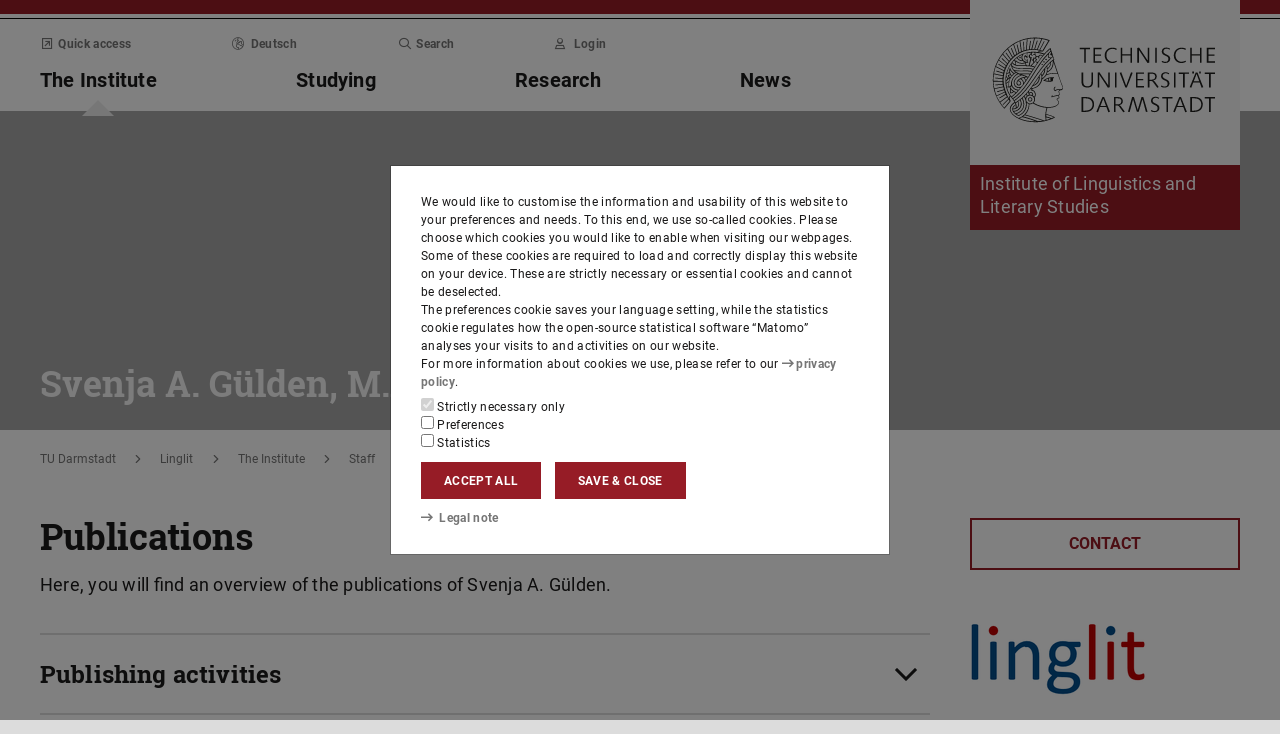

--- FILE ---
content_type: text/html;charset=UTF-8
request_url: https://www.linglit.tu-darmstadt.de/institutlinglit/mitarbeitende/guelden__/publikationen_20/index.en.jsp
body_size: 68693
content:
<!DOCTYPE html>
<html lang="en">
<head>
<title>Publications Svenja A. Gülden – Institute of Linguistics and Literary Studies – TU Darmstadt</title>
<meta charset="UTF-8"/>
<meta name="viewport" content="width=device-width, initial-scale=1"/>
<meta http-equiv="X-UA-Compatible" content="ie=edge"/>
<meta name="dcterms.language" content="en"/>
<meta name="dcterms.title" content="Publications Svenja A. Gülden"/>
<meta name="dcterms.modified" content="2025-03-12T14:18:25+01:00"/>
<meta property="og:title" content="Publications Svenja A. Gülden"/>
<meta property="og:site_name" content="Institute of Linguistics and Literary Studies – TU Darmstadt"/>
<meta property="og:type" content="article"/>
<meta name="twitter:card" content="summary"/>
<meta name="twitter:title" content="Publications Svenja A. Gülden"/>
<meta name="description" content="Publications – Here, you will find an overview of the publications of Svenja A. Gülden."/>
<meta property="og:description" content="Publications – Here, you will find an overview of the publications of Svenja A. Gülden."/>
<meta name="twitter:description" content="Publications – Here, you will find an overview of the publications of Svenja A. Gülden."/>
<meta name="dcterms.creator" content="Institute of Linguistics and Literary Studies"/>
<meta name="robots" content="index,follow"/>
<meta name="format-detection" content="telephone=no"/>
<meta name="generator" content="FirstSpirit 5.2.251209.26de38e"/>
<link href="/media/resources/css_2/app_1.2.0.css" rel="stylesheet"/>
<link href="/media/resources/css_2/themes_css/theme-9d.css" rel="stylesheet"/>
<link rel="shortcut icon" type="image/x-icon" href="https://www.tu-darmstadt.de/media/resources/images_1/favicon_48x48.png">
<link rel="icon" type="image/png" href="https://www.tu-darmstadt.de/media/resources/images_1/favicon_48x48.png" sizes="48x48">
<link rel="icon" type="image/png" href="https://www.tu-darmstadt.de/media/resources/images_1/favicon_80x80.png" sizes="80x80">
<link rel="apple-touch-icon" sizes="80x80" href="https://www.tu-darmstadt.de/media/resources/images_1/favicon_80x80.png">
</head>
<body>
<div id="app">
<div id="site" class="wrap-xl">
<header id="site-header">
<desktop-menu :sitemap="sitemap" :fast-blocks="fastBlocks" :menu-path="menuPath" inline-template>
<div id="desktop-menu" class="d-none d-print-none d-lg-block" @keydown.esc="onEsc()" :style="modalOpenStyle">
<a class="link skip-link show-on-focus" href="#site-main" aria-label="Skip menu">Skip menu</a>
<div class="hold" ref="liner">
<div v-show="searchIsOpen" class="desktop-meta" id="desktop-search" :class="{active: searchIsOpen}" ref="searchArea" :aria-hidden="!searchIsOpen" aria-labelledby="#schnell-btn">
<div class="wrap-xl">
<div class="pl-4 pr-2 pt-1 pb-2 bg-white">
<div class="search-frame d-flex sans-h5">
<form class="search-form gap">
<div class="form-group flex-grow-1">
<label class="form-text text-gr2 font-weight-normal sans-mini" for="search-query_desktop">Search in <span class="strong">linglit.tu-darmstadt.de</span> for …</label>
<input id="search-query_desktop" class="form-control search-query w-100" ref="searchInput" name="q" type="search">
</div>
<div class="form-group">
<label class="form-text text-gr2 font-weight-normal sans-mini" for="searchengine_desktop">Search with: </label>
<searchengines inline-template>
<select id="searchengine_desktop" name="searchengine" class="form-control searchengine">
<option v-for="searchengine in searchengines" :selected="isSelected(searchengine.name)" :value="searchengine.url + '?' + searchengine.param_query + '=QUERYTERM' + (searchengine.param_site ? '&'+searchengine.param_site+'=' : (searchengine.suppl_site ? '+'+searchengine.suppl_site+':' : '+')) + 'linglit.tu-darmstadt.de'">{{ searchengine.name }}</option>
</select>
</searchengines>
</div>
<button name="search-submit" type="submit" class="search-submit align-self-end mb-1 mr-2" title="Submit search (opens in new tab)"><span class="sr-only">Submit search (opens in new tab)</span><span class="icon fasr fa-search" aria-hidden="true"></span></button>
<div class="search-link-container d-none"></div>
</form>
<button class="align-self-start" ref="searchClose" type="button" aria-label="Close element" aria-controls="desktop-search" aria-expanded="searchIsOpen" @click="toggleSearchArea"><span class="icon fasr fa-times" aria-hidden="true"></span></button>
</div>
</div>
</div>
</div>
<div v-show="fastIsOpen" class="desktop-meta" id="desktop-fast" ref="fastArea" :aria-hidden="!fastIsOpen" :class="{active: fastIsOpen}" aria-labelledby="desktop-fast-open">
<div class="frame py-4 bg-white">
<div class="stack-4">
<div class="sans-h5 strong d-flex">
<div class="flex-grow-1">Quick access</div>
<button type="button" ref="fastClose" id="desktop-fast-close" @click="toggleFastArea" @keydown.down="setFocus(itemRef('fast',0,0))" aria-label="Close element" aria-controls="desktop-fast" :aria-expanded="fastIsOpen"><span class="icon fasr fa-times" aria-hidden="true"></span></button></div>
<div class="stop pb-1">
<div class="grid-4 fast-outer">
<div class="cell-1-2 outer-cell">
<div class="grid-2 fast-inner">
<div v-for="(group, i) in fastBlocks.slice(0,4)" class="fast-block cell-1-2 inner-cell" @mouseenter="fastBlocks[i].hover=true" @mouseleave="fastBlocks[i].hover=false" @focusin="fastBlocks[i].focus=true" @focusout="fastBlocks[i].focus=false">
<div class="p-2 pb-4 h-100 hold" :class="fastBlockBgClass(group.code, group.hover||group.focus||isTouch)">
<div v-if="!isTouch" class="block-overlay p-2 pb-4" :class="fastBlockOverClass(group.code, group.hover||group.focus)">
<p class="block-heading sans-h5 strong" v-html="group.heading"></p>
</div>
<div class="block-content stack-2" :class="fastBlockTextClass(group.code, group.hover||group.focus||isTouch)">
<p class="block-heading sans-h5 strong" v-html="group.heading"></p>
<ul class="block-links list-unstyled stack-1">
<li v-for="(child, j) in group.children" class="sans-small"><a class="link d-inline-flex" :href="child.href" :ref="itemRef('fast',i,j)" @keydown.up="setFocus(j==0 ? i==0 ? 'fastClose': itemRef('fast',i-1,0) : itemRef('fast',i,j-1))" @keydown.down="setFocus(j==(group.children.length - 1) ? itemRef('fast',i+1,0) : itemRef('fast',i,j+1))" @keydown.left="setFocus(itemRef('fast',i-1,0))" @keydown.right="setFocus(itemRef('fast',i+1,0))"><span class="d-inline-block" aria-hidden="true"><span class="icon fass fa-arrow-right-long"></span></span><span class="d-inline-block">{{ child.heading }}</span></a></li>
</ul>
</div>
</div>
</div>
</div>
</div>
<div class="cell-1-2 outer-cell">
<div class="grid-2 fast-inner">
<div v-for="(group, i) in fastBlocks.slice(4)" class="fast-block cell-1-2 inner-cell" @mouseenter="fastBlocks[i+4].hover=true" @mouseleave="fastBlocks[i+4].hover=false" @focusin="fastBlocks[i+4].focus=true" @focusout="fastBlocks[i+4].focus=false">
<div class="p-2 pb-4 h-100" :class="fastBlockBgClass(group.code, group.hover||group.focus||isTouch)">
<div v-if="!isTouch" class="block-overlay p-2 pb-4" :class="fastBlockOverClass(group.code, group.hover||group.focus)">
<p class="block-heading sans-h5 strong" v-html="group.heading"></p>
</div>
<div class="block-content stack-2" :class="fastBlockTextClass(group.code, group.hover||group.focus||isTouch)">
<p class="block-heading sans-h5 strong" v-html="group.heading"></p>
<ul class="block-links list-unstyled stack-1">
<li v-for="(child, j) in group.children" class="sans-small"><a class="link d-inline-flex" :href="child.href" :ref="itemRef('fast',i+4,j)" @keydown.up="setFocus(j==0 ? itemRef('fast',i+4-1,0) : itemRef('fast',i+4,j-1))" @keydown.down="setFocus(j==(group.children.length - 1) ? itemRef('fast',i+4+1,0) : itemRef('fast',i+4,j+1))" @keydown.left="setFocus(itemRef('fast',i+3,0))" @keydown.right="setFocus(itemRef('fast',i+5,0))"><span class="d-inline-block" aria-hidden="true"><span class="icon fass fa-arrow-right-long"></span></span><span class="d-inline-block">{{ child.heading }}</span></a></li>
</ul>
</div>
</div>
</div>
</div>
</div>
</div>
</div>
</div>
</div>
</div>
<div class="desktop-main" ref="mainArea">
<div class="wrap-xl hold">
<div class="menu-border border-key"></div>
<div class="menu-logo frame bg-white">
<div class="row">
<div class="col-1-4 offset-9-12">
<!-- noindex -->
<div class="hold" style="margin-top:-14px;">
<div class="menu-logo-area">
<a class="bg-gr5 link link-outer" href="https://www.tu-darmstadt.de/" aria-label="Go to home of TU Darmstadt" title="Go to home of TU Darmstadt"><picture><source srcset="https://www.tu-darmstadt.de/media/resources/images_1/tu_logo_web.svg" media="(min-width: 900px)"><img src="https://www.tu-darmstadt.de/media/resources/images_1/tu_logo_web_h120.svg" alt="Logo of TU Darmstadt" /></picture></a>
<a class="bg-key link link-outer" href="https://www.linglit.tu-darmstadt.de/" accesskey="1" aria-label="Go to home of institution" title="Go to home of institution [Alt(+Shift)+1]">
<div id="institution-name-container" class="fach-label overflow-hidden p-1 stack-1">
<span id="institution-name" class="d-inline-block font-weight-normal hyphens link-inner pre-line sans-lead text-white">Institute of Linguistics and Literary Studies</span>
</div>
</a>
</div>
</div>
<!-- index -->
</div>
</div>
</div>
<div class="menu-frame frame bg-white">
<div class="py-2">
<div class="grid">
<div class="cell-3-4 stack-2">
<ul class="meta-headings list-unstyled sans-mini strong w-75">
<li class="meta-heading mr-auto"><button class="link text-gr1" type="button" id="desktop-fast-open" :ref="refPath('meta',0)" @keydown.left.prevent="setFocus(refPath('meta',3))" @keydown.right.prevent="setFocus(refPath('meta',1))" @keydown.down.prevent="setFocus(refPath('main',0))" @click="toggleFastArea"><span class="icon fasr fa-external-link-square" aria-hidden="true"></span>Quick access</button></li>
<li class="meta-item mr-auto">
<a class="language-selector link text-gr1" href="index.de.jsp" :ref="refPath(&quot;meta&quot;,1)" @keydown.left.prevent="setFocus(refPath(&quot;meta&quot;,0))" @keydown.right.prevent="setFocus(refPath(&quot;meta&quot;,2))" @keydown.down.prevent="setFocus(refPath(&quot;main&quot;,1))"><span class="icon fasl fa-globe-europe" aria-hidden="true"></span>Deutsch</a>
</li>
<li class="meta-item mr-auto"><button class="link text-gr1" type="button" accesskey="4" title="[Alt(+Shift)+4]" :ref="refPath('meta',2)" @keydown.left.prevent="setFocus(refPath('meta',1))" @keydown.right.prevent="setFocus(refPath('meta',3))" @keydown.down.prevent="setFocus(refPath('main',2))" @click="toggleSearchArea"><span class="icon fasr fa-search" aria-hidden="true"></span>Search</button></li>
<li class="meta-item mr-auto" data-matomo-mask>
<!-- noindex -->
<a class="text-gr1 link" accesskey="i" title="Login to website with TU-ID [Alt(+Shift)+i]" href="https://login.tu-darmstadt.de/idp/profile/cas/login?service=https%3A%2F%2Fwww.linglit.tu-darmstadt.de%2Finstitutlinglit%2Fmitarbeitende%2Fguelden__%2Fpublikationen_20%2Findex.en.jsp" :ref="refPath(&quot;meta&quot;,3)" @keydown.left.prevent="setFocus(refPath(&quot;meta&quot;,2))" @keydown.right.prevent="setFocus(refPath(&quot;meta&quot;,0))" @keydown.down.prevent="setFocus(refPath(&quot;main&quot;,3))"><span class="icon fasr fa-user" aria-hidden="true"></span>Login</a> <!-- index -->
</li>
</ul>
<ul class="main-headings list-unstyled sans-h4b strong" :class="{'in-focus': path.length&gt;0}">
<li v-for="(level0, i) in sitemap.slice(0,4)" class="main-heading" :key="level0.heading" :class="{active: menuPathDesktop.indexOf(level0.uid)>=0}"><a v-if="!level0.children || level0.displaySeparateSubmenu==true" :href="level0.href" :accesskey="level0.accesskey" :title="level0.title" :id="level0.headID" :aria-controls="level0.bodyID" :aria-expanded="hasPath(i)" :ref="refPath('main',i)" :class="{proxied: isFocPath(i,-1), onpath: hasFocPath(i)}" @focus="setFocPath(i)" @keydown.left.prevent="setFocus(refPath('main',i-1))" @keydown.right.prevent="setFocus(refPath('main',i+1))" @keydown.up.prevent="setFocus(refPath('meta',i))"><span v-html="level0.heading"></span><span class="icon fasr fa-lock text-right" v-if="level0.internal" title="Registered users only (TU ID)"></span></a><button v-else type="button" aria-haspopup="true" :id="level0.headID" :aria-controls="level0.bodyID" :aria-expanded="hasPath(i)" :ref="refPath('main',i)" :class="{proxied: isFocPath(i,-1), onpath: hasFocPath(i)}" @focus="setFocPath(i)" @click="setSubFocus(i)" @keydown.left.prevent="setFocus(refPath('main',i-1))" @keydown.right.prevent="setFocus(refPath('main',i+1))" @keydown.up.prevent="setFocus(refPath('meta',i))" v-html="level0.heading"></button></li>
</ul>
</div>
<div class="cell-1-4">
<div class="d-flex h-100 stack">
<div class="sans-h5 align-self-end text-right w-100">
<button type="button" @click="toggleSearchArea" aria-hidden="true" tabindex="-1"><span class="icon fasr fa-search"></span><span class="sr-only">Open search panel</span></button>
<a class="text-gr0 ml-1 outline" aria-hidden="true" tabindex="-1" href="https://www.linglit.tu-darmstadt.de/" title="Home of institution"><span class="icon fasr fa-home"></span><span class="sr-only">Home of institution</span></a>
</div>
</div>
</div>
</div>
</div>
<div id="menu-collapse" class="d-none hold">
<nav>
<ul class="main-panels list-unstyled">
<li v-for="(level0, i) in sitemap" v-show="hasPath(i)" class="main-panel" :key="level0.heading" :ref="refPath('panel', i)">
<div v-if="level0.hasIndexPage && level0.href" class="panel-heading" :class="{'in-focus': hasPath(i, -1)}">
<p class="sans-h5"><a class="link-outer strong d-block w-100 text-left p-2" :href="level0.href" :accesskey="level0.accesskey" :title="level0.title" :ref="refPath('main',i,-1)" :class="{selected: menuPathDesktop.indexOf(level0.headID)>=0}" @focus="setFocPath(i,-1)" @mouseenter="hoverFocus" @keydown.exact.tab.shift.prevent="setParentFocus(i)" @keydown.up.prevent="setParentFocus(i)" @keydown.down.prevent="setFocus(refPath('main',i,0))" @keydown.exact.tab.prevent="setFocus(refPath('main',i,0))"><span class="link-inner">Overview</span><span class="icon fasr fa-lock text-right" v-if="level0.internal" title="Registered users only (TU ID)"></span></a></p>
</div>
<ul v-show="hasPath(i)" class="panel-menu level-1 list-unstyled" :ref="refPath('panel-menu', i)" :id="level0.bodyID" :aria-hidden="!hasPath(i)" :aria-labelledby="level0.headID" :class="{ focusin: hasFocPath(i) }">
<li v-for="(level1, j) in level0.children" class="menu-item sans-h5" :class="{'in-focus': hasPath(i,j)}"><a v-if="!level1.children || level1.displaySeparateSubmenu==true" class="strong d-block w-100 text-left px-2 py-1" :href="level1.href" :accesskey="level1.accesskey" :title="level1.title" :ref="itemRef('main',i,j)" :class="{onpath: hasFocPath(i,j), selected: menuPathDesktop.indexOf(level1.uid)>-1}" @focus="setFocPath(i,j)" @mouseenter="hoverFocus" @keydown.up.prevent="setFocus(refPath('main',i,j-1))" @keydown.down.prevent="setFocus(refPath('main',i,j+1))" @keydown.exact.tab.shift.prevent="setFocus(refPath('main',i,j-1))" @keydown.exact.tab.prevent="setFocus(refPath('main',i,j+1))"><span v-html="level1.heading"></span><span class="icon fasr fa-lock text-right" v-if="level1.internal" title="Registered users only (TU ID)"></span></a>
<button v-else class="strong d-block w-100 text-left px-2 py-1" type="button" aria-haspopup="true" :id="level1.headID" :aria-controls="level1.bodyID" :aria-expanded="hasPath(i,j)" :ref="itemRef('main',i,j)" :class="{onpath: hasFocPath(i,j), selected: menuPathDesktop.indexOf(level1.uid)>-1}" @focus="setFocPath(i,j)" @mouseenter="hoverFocus" @keydown.up.prevent="setFocus(refPath('main',i,j-1))" @keydown.down.prevent="setFocus(refPath('main',i,j+1))" @keydown.exact.tab.shift.prevent="setFocus(refPath('main',i,j-1))" @keydown.exact.tab.prevent="setFocus(refPath('main',i,j+1))" @keydown.right.prevent="clickSelf" @click="setSubFocus(i,j);removeMenuPath();"><span v-html="iconifyLastWord(level1.heading)"></span></button>
<ul v-if="level1.children && level1.displaySeparateSubmenu!=true" v-show="hasPath(i,j) || menuPathDesktop.indexOf(level1.uid)>-1" class="panel-menu level-2 list-unstyled" :ref="refPath('panel-menu', i,j)" :id="level1.bodyID" :aria-labelledby="level1.headID" :aria-hidden="!hasPath(i,j)" :class="{ focusin: hasFocPath(i,j)}">
<li v-if="level1.hasIndexPage && level1.href" class="menu-heading"><a class="strong d-block w-100 text-left px-2 py-1" :href="level1.href" :accesskey="level1.accesskey" :title="level1.title" :ref="refPath('main',i,j,-1)" :class="{selected: menuPathDesktop.indexOf(level1.uid)>-1 && isSelected(level1.children) > 0}" @focus="setFocPath(i,j,-1)" @mouseenter="hoverFocus" @keydown.exact.tab.shift.prevent="setParentFocus(i,j)" @keydown.left.prevent="setParentFocus(i,j)" @keydown.up.prevent="setParentFocus(i,j)" @keydown.down.prevent="setFocus(refPath('main',i,j,0))" @keydown.exact.tab.prevent="setFocus(refPath('main',i,j,0))">Overview<span class="icon fasr fa-lock text-right" v-if="level1.internal" title="Registered users only (TU ID)"></span></a></li>
<li v-for="(level2, k) in level1.children" class="menu-item sans-h5" :class="{'in-focus': hasPath(i,j,k)}"><a v-if="!level2.children || level2.displaySeparateSubmenu==true" class="strong d-block w-100 text-left px-2 py-1" :href="level2.href" :accesskey="level2.accesskey" :title="level2.title" :ref="itemRef('main',i,j,k)" :id="menuPath.indexOf(level2.uid)" :class="{onpath: hasFocPath(i,j,k), selected: menuPathDesktop.indexOf(level2.uid)>-1}" @focus="setFocPath(i,j,k)" @mouseenter="hoverFocus" @keydown.left.prevent="setFocus(refPath('main',i,j)); setPath(i)" @keydown.up.prevent="setFocus(refPath('main',i,j,k-1))" @keydown.down.prevent="setFocus(refPath('main',i,j,k+1))" @keydown.exact.tab.shift.prevent="setFocus(refPath('main',i,j,k-1))" @keydown.exact.tab.prevent="setFocus(refPath('main',i,j,k+1))"><span v-html="level2.heading"></span><span class="icon fasr fa-lock text-right" v-if="level2.internal" title="Registered users only (TU ID)"></span></a><button v-else class="strong d-block w-100 text-left px-2 py-1" type="button" aria-haspopup="true" :id="level2.headID" :aria-controls="level2.bodyID" :aria-expanded="hasPath(i,j,k)" :ref="itemRef('main',i,j,k)" :class="{onpath: hasFocPath(i,j,k), selected: menuPathDesktop.indexOf(level2.uid)>-1}" @focus="setFocPath(i,j,k)" @mouseenter="hoverFocus" @keydown.left.prevent="setFocus(refPath('main',i,j)); setPath(i)" @keydown.up.prevent="setFocus(refPath('main',i,j,k-1))" @keydown.down.prevent="setFocus(refPath('main',i,j,k+1))" @keydown.exact.tab.shift.prevent="setFocus(refPath('main',i,j,k-1))" @keydown.exact.tab.prevent="setFocus(refPath('main',i,j,k+1))" @keydown.right.prevent="clickSelf" @click="setSubFocus(i,j,k);removeMenuPath();"><span v-html="iconifyLastWord(level2.heading)"></span></button>
<ul v-if="level2.children && level2.displaySeparateSubmenu!=true" v-show="hasPath(i,j,k) || menuPathDesktop.indexOf(level2.uid)>-1" class="panel-menu level-3 list-unstyled" :ref="refPath('panel-menu', i,j,k)" :id="level2.bodyID" :aria-hidden="!hasPath(i,j,k)" :aria-labelledby="level2.headID" :class="{ focusin: hasFocPath(i,j,k)}">
<li v-if="level2.hasIndexPage && level2.href" class="menu-heading"><a class="strong d-block w-100 text-left px-2 py-1" :href="level2.href" :accesskey="level2.accesskey" :title="level2.title" :ref="refPath('main',i,j,k,-1)" :class="{selected: menuPathDesktop.indexOf(level2.uid)>-1 && isSelected(level2.children) > 0}" @focus="setFocPath(i,j,k,-1)" @mouseenter="hoverFocus" @keydown.exact.tab.shift.prevent="setParentFocus(i,j,k)" @keydown.left.prevent="setParentFocus(i,j,k)" @keydown.up.prevent="setParentFocus(i,j,k)" @keydown.down.prevent="setFocus(refPath('main',i,j,k,0))" @keydown.exact.tab.prevent="setFocus(refPath('main',i,j,k,0))">Overview<span class="icon fasr fa-lock text-right" v-if="level2.internal" title="Registered users only (TU ID)"></span></a></li>
<li v-for="(level3, l) in level2.children" class="menu-item sans-h5" :class="{'in-focus': hasPath(i,j,k,l)}"><a class="strong d-block w-100 text-left px-2 py-1" :href="level3.href" :accesskey="level3.accesskey" :title="level3.title" :ref="itemRef('main',i,j,k,l)" :id="menuPath.indexOf(level3.uid)" :class="{selected: menuPathDesktop.indexOf(level3.uid)>-1}" @focus="setFocPath(i,j,k,l)" @mouseenter="hoverFocus" @keydown.left.prevent="setFocus(refPath('main',i,j,k)); setPath(i,j)" @keydown.up.prevent="setFocus(refPath('main',i,j,k,l-1))" @keydown.down.prevent="setFocus(refPath('main',i,j,k,l+1))" @keydown.exact.tab.shift.prevent="setFocus(refPath('main',i,j,k,l-1))" @keydown.exact.tab.prevent="setFocus(refPath('main',i,j,k,l+1))"><span v-html="level3.heading"></span><span class="icon fasr fa-lock text-right" v-if="level3.internal" title="Registered users only (TU ID)"></span></a></li>
</ul>
</li>
</ul>
</li>
</ul>
</li>
</ul>
</nav>
</div>
</div>
</div>
<div class="overlay" :class="{active: fastIsOpen||searchIsOpen}"></div>
</div>
</div>
</div>
</desktop-menu>
<phablet-menu :sitemap="sitemap" :fast-blocks="fastBlocks" :menu-path="menuPath" inline-template>
<div class="d-lg-none d-print-block" id="phablet-menu" :style="modalOpenStyle">
<div class="menu-border border-key"></div>
<div class="menu-logo frame bg-white">
<div class="row">
<div class="col-5-12 col-sm-1-3 col-md-1-4 offset-7-12 offset-sm-2-3 offset-md-3-4">
<div class="bleed-right mr-sm-0">
<!-- noindex -->
<div class="hold" style="margin-top:-14px;">
<div class="menu-logo-area">
<a class="bg-gr5 link link-outer" href="https://www.tu-darmstadt.de/" aria-label="Go to home of TU Darmstadt" title="Go to home of TU Darmstadt"><picture><source srcset="https://www.tu-darmstadt.de/media/resources/images_1/tu_logo_web.svg" media="(min-width: 900px)"><img src="https://www.tu-darmstadt.de/media/resources/images_1/tu_logo_web_h120.svg" alt="Logo of TU Darmstadt" /></picture></a>
</div>
</div>
<!-- index -->
</div>
</div>
</div>
</div>
<div class="menu-frame frame bg-white border-key d-print-none">
<div class="row h-100">
<div class="col-7-12 col-sm-2-3 d-flex align-content-center">
<button type="button" id="phablet-overlay-toggle" aria-controls="phablet-overlay" :aria-expanded="menuOpen" @click="toggleMenu(level);if(initialOpening)setPath(0,);">
<div class="bars" aria-hidden="true"></div>
<span class="sr-only" v-html="menuOpen?'Close menu':'Open menu'"></span>
</button>
</div>
</div>
</div>
<div id="phablet-overlay" class="d-print-none" :class="{active: menuOpen}" ref="overlay">
<div class="py-4"></div>
<div class="fast-pusher" :style="fastPusherStyle" ref="fastPusher">
<div class="main-menu">
<div class="main-pusher" :style="mainPusherStyle" ref="mainPusher">
<div class="level level-0 frame" ref="top">
<div class="stack-4 py-6 px-1">
<div class="stack-5">
<div class="sans-h3 strong" v-for="(lv0, k) in sitemap">
<button type="button" class="next d-flex w-100" :class="{'text-key': menuPath.indexOf(lv0.uid)>=0}" @click="setPath(k)" v-if="lv0.children">
<div class="text-left" v-html="lv0.heading"></div>
<div class="ml-auto" aria-hidden="true"><span class="icon fass fa-angle-right"></span></div>
</button>
<a class="next page" :href="lv0.href" :class="{'text-key': menuPath.indexOf(lv0.uid)>=0 && menuPath.indexOf(lv0.uid)==menuPath.length-1}" v-else><span v-html="lv0.heading"></span><span class="icon fasr fa-lock text-right" v-if="lv0.internal" aria-label="Registered users only (TU ID)" title="Registered users only (TU ID)"></span></a></div>
</div>
</div>
</div>
<div class="level level-1 frame" :id="lv0.headID" v-for="(lv0, k) in sitemap" v-if="validLevel(lv0)" v-show="hasPath(k)" :ref="genPath(k)">
<div class="stack-4 py-6 px-1">
<div class="sans-h3 strong">
<button type="button" class="back d-flex text-gr1" @click="setPath()">
<span class="d-inline-block icon fass fa-angle-left mr my-auto" aria-hidden="true"></span>
<span class="d-inline-block" v-html="lv0.heading"></span>
</button>
</div>
<div class="border-bottom border-gr3"></div>
<div class="stack-5">
<div class="sans-h3 strong d-flex pb-1" v-if="lv0.hasIndexPage && lv0.href">
<a class="page" :href="lv0.href" :class="{'text-key': menuPath.indexOf(lv0.uid)>=0 && menuPath.indexOf(lv0.uid)==menuPath.length-1}">Overview<span class="icon fasr fa-lock text-right" v-if="lv0.internal" aria-label="Registered users only (TU ID)" title="Registered users only (TU ID)"></span></a>
</div>
<div class="sans-h3 strong" v-for="(lv1, l) in lv0.children">
<button type="button" class="next d-flex w-100" :class="{'text-key': menuPath.indexOf(lv1.uid)>=0}" @click="setPath(k,l)" v-if="validLevel(lv1)">
<div class="text-left" v-html="lv1.heading"></div>
<div class="ml-auto"><span class="icon fass fa-angle-right"></span></div>
</button>
<a class="next page" :href="lv1.href" :class="{'text-key': menuPath.indexOf(lv1.uid)>=0 && menuPath.indexOf(lv1.uid)==menuPath.length-1}" v-else><span v-html="lv1.heading"></span><span class="icon fasr fa-lock text-right" v-if="lv1.internal" aria-label="Registered users only (TU ID)" title="Registered users only (TU ID)"></span></a>
</div>
</div>
</div>
</div>
<template v-for="(lv0, k) in sitemap" v-if="validLevel(lv0)">
<div class="level level-2 frame" :id="lv1.headID" v-for="(lv1, l) in lv0.children" v-if="validLevel(lv1)" v-show="hasPath(k,l)" :ref="genPath(k,l)">
<div class="stack-4 py-6 px-1">
<div class="sans-h3 strong">
<button type="button" class="back d-flex text-gr1" @click="setPath(k)">
<span class="d-inline-block icon fass fa-angle-left mr my-auto"></span>
<span class="d-inline-block" v-html="lv1.heading"></span>
</button>
</div>
<div class="border-bottom border-gr3"></div>
<div class="stack-5">
<div class="sans-h3 strong d-flex pb-1" v-if="lv1.hasIndexPage && lv1.href">
<a class="page" :href="lv1.href" :class="{'text-key': menuPath.indexOf(lv1.uid)>=0 && menuPath.indexOf(lv1.uid)==menuPath.length-1}">Overview<span class="icon fasr fa-lock text-right" v-if="lv1.internal" aria-label="Registered users only (TU ID)" title="Registered users only (TU ID)"></span></a>
</div>
<div class="sans-h3 strong" v-for="(lv2, m) in lv1.children">
<button type="button" class="next d-flex w-100" :class="{'text-key': menuPath.indexOf(lv2.uid)>=0}" @click="setPath(k,l,m)" v-if="validLevel(lv2)">
<div class="text-left" v-html="lv2.heading"></div>
<div class="ml-auto"><span class="icon fass fa-angle-right"></span></div>
</button>
<a class="next page" :href="lv2.href" :class="{'text-key': menuPath.indexOf(lv2.uid)>=0 && menuPath.indexOf(lv2.uid)==menuPath.length-1}" v-else><span v-html="lv2.heading"></span><span class="icon fasr fa-lock text-right" v-if="lv2.internal" aria-label="Registered users only (TU ID)" title="Registered users only (TU ID)"></span></a>
</div>
</div>
</div>
</div>
</template>
<template v-for="(lv0, k) in sitemap" v-if="validLevel(lv0)">
<template v-for="(lv1, l) in lv0.children" v-if="validLevel(lv1)">
<div class="level level-3 frame" :id="lv2.headID" v-for="(lv2, m) in lv1.children" v-if="validLevel(lv2)" v-show="hasPath(k,l,m)" :ref="genPath(k,l,m)">
<div class="stack-4 py-6 px-1">
<div class="sans-h3 strong">
<button type="button" class="back d-flex text-gr1" @click="setPath(k,l)">
<span class="d-inline-block icon fass fa-angle-left mr my-auto"></span>
<span class="d-inline-block" v-html="lv2.heading"></span>
</button>
</div>
<div class="border-bottom border-gr3"></div>
<div class="stack-5">
<div class="sans-h3 strong d-flex pb-1" v-if="lv2.hasIndexPage && lv2.href">
<a class="page" :href="lv2.href" :class="{'text-key': menuPath.indexOf(lv2.uid)>=0 && menuPath.indexOf(lv2.uid)==menuPath.length-1}">Overview<span class="icon fasr fa-lock text-right" v-if="lv2.internal" aria-label="Registered users only (TU ID)" title="Registered users only (TU ID)"></span></a>
</div>
<div class="sans-h3 strong" v-for="(lv3, n) in lv2.children">
<button type="button" class="next d-flex w-100" :class="{'text-key': menuPath.indexOf(lv3.uid)>=0}" @click="setPath(k,l,m,n)" v-if="validLevel(lv3)">
<div class="text-left" v-html="lv3.heading"></div>
<div class="ml-auto"><span class="icon fass fa-angle-right"></span></div>
</button>
<a class="next page" :href="lv3.href" :class="{'text-key': menuPath.indexOf(lv3.uid)>=0 && menuPath.indexOf(lv3.uid)==menuPath.length-1}" v-else><span v-html="lv3.heading"></span><span class="icon fasr fa-lock text-right" v-if="lv3.internal" aria-label="Registered users only (TU ID)" title="Registered users only (TU ID)"></span></a>
</div>
</div>
</div>
</div>
</template>
</template>
<template v-for="(lv0, k) in sitemap" v-if="validLevel(lv0)">
<template v-for="(lv1, l) in lv0.children" v-if="validLevel(lv1)">
<template v-for="(lv2, m) in lv1.children" v-if="validLevel(lv2)">
<div class="level level-4 frame" :id="lv3.headID" v-for="(lv3, n) in lv2.children" v-if="validLevel(lv3)" v-show="hasPath(k,l,m,n)" :ref="genPath(k,l,m,n)">
<div class="stack-4 py-6 px-1">
<div class="sans-h3 strong">
<button type="button" class="back d-flex text-gr1" @click="setPath(k,l,m)">
<span class="d-inline-block icon fass fa-angle-left mr my-auto"></span>
<span class="d-inline-block" v-html="lv3.heading"></span>
</button>
</div>
<div class="border-bottom border-gr2"></div>
<div class="stack-5">
<div class="sans-h3 strong d-flex pb-1" v-if="lv3.hasIndexPage && lv3.href">
<a class="page" :href="lv3.href" :class="{'text-key': menuPath.indexOf(lv3.uid)>=0 && menuPath.indexOf(lv3.uid)==menuPath.length-1}">Overview<span class="icon fasr fa-lock text-right" v-if="lv3.internal" aria-label="Registered users only (TU ID)" title="Registered users only (TU ID)"></span></a>
</div>
<div class="sans-h3 strong" v-for="(lv4, o) in lv3.children">
<button type="button" class="next d-flex w-100" :class="{'text-key': menuPath.indexOf(lv4.uid)>=0}" @click="setPath(k,l,m,n,o)" v-if="validLevel(lv4)">
<div class="text-left" v-html="lv4.heading"></div>
<div class="ml-auto"><span class="icon fass fa-angle-right"></span></div>
</button>
<a class="next page" :href="lv4.href" :class="{'text-key': menuPath.indexOf(lv4.uid)>=0 && menuPath.indexOf(lv4.uid)==menuPath.length-1}" v-else><span v-html="lv4.heading"></span><span class="icon fasr fa-lock text-right" v-if="lv4.internal" aria-label="Registered users only (TU ID)" title="Registered users only (TU ID)"></span></a>
</div>
</div>
</div>
</div>
</template>
</template>
</template>
<template v-for="(lv0, k) in sitemap" v-if="validLevel(lv0)">
<template v-for="(lv1, l) in lv0.children" v-if="validLevel(lv1)">
<template v-for="(lv2, m) in lv1.children" v-if="validLevel(lv2)">
<template v-for="(lv3, n) in lv2.children" v-if="validLevel(lv3)">
<div class="level level-5 frame" :id="lv4.headID" v-for="(lv4, o) in lv3.children" v-if="validLevel(lv4)" v-show="hasPath(k,l,m,n,o)" :ref="genPath(k,l,m,n,o)">
<div class="stack-4 py-6 px-1">
<div class="sans-h3 strong">
<button type="button" class="back d-flex text-gr1" @click="setPath(k,l,m,n)">
<span class="d-inline-block icon fass fa-angle-left mr my-auto"></span>
<span class="d-inline-block" v-html="lv4.heading"></span>
</button>
</div>
<div class="border-bottom border-gr2"></div>
<div class="stack-5">
<div class="sans-h3 strong d-flex pb-1" v-if="lv4.hasIndexPage && lv4.href">
<a class="page" :href="lv4.href" :class="{'text-key': menuPath.indexOf(lv4.uid)>=0 && menuPath.indexOf(lv4.uid)==menuPath.length-1}">Overview<span class="icon fasr fa-lock text-right" v-if="lv4.internal" aria-label="Registered users only (TU ID)" title="Registered users only (TU ID)"></span></a>
</div>
<div class="sans-h3 strong" v-for="(lv5, p) in lv4.children">
<button type="button" class="next d-flex w-100" :class="{'text-key': menuPath.indexOf(lv5.uid)>=0}" @click="setPath(k,l,m,n,o,p)" v-if="validLevel(lv5)">
<div class="text-left" v-html="lv5.heading"></div>
<div class="ml-auto"><span class="icon fass fa-angle-right"></span></div>
</button>
<a class="next page" :href="lv5.href" :class="{'text-key': menuPath.indexOf(lv5.uid)>=0 && menuPath.indexOf(lv5.uid)==menuPath.length-1}" v-else><span v-html="lv5.heading"></span><span class="icon fasr fa-lock text-right" v-if="lv5.internal" aria-label="Registered users only (TU ID)" title="Registered users only (TU ID)"></span></a>
</div>
</div>
</div>
</div>
</template>
</template>
</template>
</template>
<template v-for="(lv0, k) in sitemap" v-if="validLevel(lv0)">
<template v-for="(lv1, l) in lv0.children" v-if="validLevel(lv1)">
<template v-for="(lv2, m) in lv1.children" v-if="validLevel(lv2)">
<template v-for="(lv3, n) in lv2.children" v-if="validLevel(lv3)">
<template v-for="(lv4, o) in lv3.children" v-if="validLevel(lv4)">
<div class="level level-5 frame" :id="lv5.headID" v-for="(lv5, p) in lv4.children" v-if="validLevel(lv5)" v-show="hasPath(k,l,m,n,o,p)" :ref="genPath(k,l,m,n,o,p)">
<div class="stack-4 py-6 px-1">
<div class="sans-h3 strong">
<button type="button" class="back d-flex text-gr1" @click="setPath(k,l,m,n,o)">
<span class="d-inline-block icon fass fa-angle-left mr my-auto"></span>
<span class="d-inline-block" v-html="lv5.heading"></span>
</button>
</div>
<div class="border-bottom border-gr2"></div>
<div class="stack-5">
<div class="sans-h3 strong d-flex pb-1" v-if="lv5.hasIndexPage && lv5.href">
<a class="page" :href="lv5.href" :class="{'text-key': menuPath.indexOf(lv5.uid)>=0 && menuPath.indexOf(lv5.uid)==menuPath.length-1}">Overview<span class="icon fasr fa-lock text-right" v-if="lv5.internal" aria-label="Registered users only (TU ID)" title="Registered users only (TU ID)"></span></a>
</div>
<div class="sans-h3 strong" v-for="(lv6, q) in lv5.children">
<a class="next page" :href="lv6.href" :class="{'text-key': menuPath.indexOf(lv6.uid)>=0 && menuPath.indexOf(lv6.uid)==menuPath.length-1}"><span v-html="lv6.heading"></span><span class="icon fasr fa-lock text-right" v-if="lv6.internal" aria-label="Registered users only (TU ID)" title="Registered users only (TU ID)"></span></a>
</div>
</div>
</div>
</div>
</template>
</template>
</template>
</template>
</template>
</div>
<div class="hanger frame">
<div class="stack-5 pt-2 pb-6 px-1">
<form class="search-form gap stack-2">
<div class="form-group">
<label class="form-text text-gr2 font-weight-normal sans-mini" for="searchengine_phablet">Search in <span class="strong">linglit.tu-darmstadt.de</span> with: </label>
<searchengines inline-template>
<select id="searchengine_phablet" name="searchengine" class="form-control searchengine">
<option v-for="searchengine in searchengines" :selected="isSelected(searchengine.name)" :value="searchengine.url + '?' + searchengine.param_query + '=QUERYTERM' + (searchengine.param_site ? '&'+searchengine.param_site+'=' : (searchengine.suppl_site ? '+'+searchengine.suppl_site+':' : '+')) + 'linglit.tu-darmstadt.de'">{{ searchengine.name }}</option>
</select>
</searchengines>
</div>
<div class="form-group row">
<label class="sr-only strong form-text" for="search-query_phablet">for …</label>
<div class="col col-11-12">
<input id="search-query_phablet" class="form-control search-query" type="search" name="q" placeholder="for …">
</div>
<div class="col col-1-12 my-auto">
<button name="search-submit" class="search-submit" type="submit"><span class="icon fass fa-lg fa-search mt-2" aria-hidden="true"></span><span class="sr-only">Submit search</span></button>
</div>
</div>
<div class="border border-key search-link-container d-none"></div>
</form>
<div class="sans-body">
<button type="button" class="link d-block text-gr1" id="phablet-schnell-btn" aria-label="Quick access" aria-controls="phablet-fast-menu" :aria-expanded="fastMenuOpen" @click="toggleFastMenu"><span class="icon fasr fa-external-link-square" aria-hidden="true"></span>Quick access
</button>
</div>
<div class="sans-body">
<a class="language-selector link text-gr1 d-block" href="index.de.jsp"><span class="icon fasl fa-globe-europe" aria-hidden="true"></span>Deutsch</a>
</div>
<div class="sans-body" data-matomo-mask>
<!-- noindex -->
<a class="text-gr1 link d-block text-gr1" accesskey="i" title="Login to website with TU-ID [Alt(+Shift)+i]" href="https://login.tu-darmstadt.de/idp/profile/cas/login?service=https%3A%2F%2Fwww.linglit.tu-darmstadt.de%2Finstitutlinglit%2Fmitarbeitende%2Fguelden__%2Fpublikationen_20%2Findex.en.jsp"><span class="icon fasr fa-user" aria-hidden="true"></span>Login</a> <!-- index -->
</div>
<div class="sans-body">
<a class="text-gr1 link d-block" href="https://www.linglit.tu-darmstadt.de/" title="Home">
<span class="icon fasr fa-home" aria-hidden="true"></span>Home
</a>
</div>
</div>
</div>
</div>
<div class="frame" id="phablet-fast-menu">
<div class="stack-6 py-6 px-1">
<div class="sans-h3 strong d-flex">
<p>Quick access</p>
<button type="button" class="ml-auto" aria-controls="phablet-fast-menu" :aria-expanded="fastMenuOpen" @click="toggleFastMenu"><span class="icon fasr fa-times"></span></button>
</div>
<div class="stack-1">
<div class="fast-block" v-for="(group, i) in fastBlocks">
<phablet-fast-item @toggle="activeFastItem = fastBlocks[i]" :active="activeFastItem == fastBlocks[i]" :theme-key="group.code" :key="group.code">
<span class="sans-h4" slot="tab">{{group.heading}}</span>
<div class="stack-2 px-3 pt-3 pb-6 strong" slot="panel">
<p v-for="(child, j) in group.children">
<a class="link" :href="child.href">{{child.heading}}</a>
</p>
</div>
</phablet-fast-item>
</div>
</div>
</div>
</div>
</div>
</div>
<div id="phablet-fast-overlay" class="d-print-none" :class="{active: fastMenuOpen}" ref="fastOverlay"></div>
</div>
</phablet-menu>
<page-header inline-template>
<div id="page-header" class="d-print-none wrap-xl">
<!-- noindex -->
<a class="d-lg-none d-print-block" href="https://www.linglit.tu-darmstadt.de/" title="Home of institution">
<div class="fach-label bg-key text-white pt-3 pb-2">
<div class="frame inner stack-1">
<p class="sans-lead">
Institute of Linguistics and Literary Studies
</p>
</div>
</div>
</a>
<!-- index -->
<div class="hold bg-gr2 illu-area">
<div class="d-none d-md-block h-0 pb-25"></div>
<div class="info-frame frame-md">
<div class="row hold">
<div class="col col-1-1 col-md-8 col-lg-9 align-self-end">
<div class="frame px-md-0 hyphens">
<h1 class="serif-h1 strong text-gr5 pt-4 pb-3">Svenja A. Gülden, M.A.</h1>
</div>
</div>
</div>
</div>
<div class="overlay" :class="{active: overlay}" @click="overlayClick" tabindex="-1" aria-hidden="true"></div>
</div>
</div>
</page-header>
<!-- noindex -->
<div id="breadcrumbs" class="wrap-xl d-print-none">
<div class="frame pt-2">
<nav aria-label="breadcrumb">
<p class="sr-only">You are here:</p>
<ol class="breadcrumb">
<li class="breadcrumb-item">
<a class="link" href="https://www.tu-darmstadt.de/">TU Darmstadt</a>
</li>
<li class="breadcrumb-item"><a class="link" href="../../../index.en.jsp">Linglit</a></li><li class="breadcrumb-item"><a class="link" href="../../../index.en.jsp">The Institute</a></li><li class="breadcrumb-item"><a class="link" href="../../standardseite_53.en.jsp">Staff</a></li><li class="breadcrumb-item"><a class="link" href="../index.en.jsp">Svenja Gülden</a></li><li class="breadcrumb-item"><span class="text-gr0">Publications</span></li>
</ol>
</nav>
</div>
</div>
<!-- index -->
</header>
<main id="site-main" class="theme-light" tabindex="-1">
<div class="frame">
<div class="grid">
<div class="cell-12 d-none d-print-block">
<div class="serif-h1 pt-4 pb-3">Svenja A. Gülden, M.A.</div>
</div>
<div class="cell-12 cell-md-9">
<section class="pt-5 pb-5">
<div class="grid">
<div class="cell-12 cell-md-8-9 stack-3">
<h2 class="serif-h1">Publications</h2>
<p class="sans-lead pre-line">Here, you will find an overview of the publications of Svenja A. Gülden.</p>
</div>
</div>
</section>
<!-- noindex -->
<div class="d-md-none d-print-none col-12 col-sm-4 col-md-12 mx-sm-auto px-0">
<button type="button" class="btn btn-block btn-outline-key btn-lg mb-4" data-toggle="modal" data-target="#contact-modal">
Contact
</button>
</div>
<!-- index -->
<!-- noindex -->
<div class="d-block d-md-none mb-5 d-print-none">
<div class="position-relative sublogo">
<img class="d-inline-block sublogo-img" src="/media/linglit/bilder_2/csm_linglit-logo-website_7f337c446b.png" alt=""/>
</div>
</div>
<!-- index -->
<div class="main-column">
<section class="frame mb-5 content-section toggle-section" id="herausgebertaetigkeit">
<div class="grid-2">
<div class="cell-12 py-0">
<div class="toggle-section-content stack-2 py-3 border-top border-bottom border-gr3">
<div class="grid">
<button type="button" class="collapse-toggle collapsed" data-toggle="collapse" data-target="#herausgebertaetigkeit_content" aria-expanded="false" aria-controls="herausgebertaetigkeit_content">
<div class="cell-12">
<h3 class="serif-h3">
Publishing activities
</h3>
</div>
<div class="collapse-icon cell-2 d-print-none text-right sans-h4"><span class="icon fass fa-chevron-down fa-fw"></span></div>
</button>
</div>
<div id="herausgebertaetigkeit_content" class="collapse collapsable-section hide">
<div class="grid">
<div class="cell-12 cell-md-8-9 stack-2">
<p class="sans-body running-text"><a class="link" href="https://aku.uni-mainz.de/hieratic-studies-online/ "><span class="icon" aria-hidden="true"><span class="fass fa-long-arrow-right"></span></span>Hieratic Studies Online</a> (mit K. v.d. Moezel und U. Verhoeven)</p><p class="sans-body running-text">Ägyptologische „Binsen-Weisheiten“ III (mit K. v.d. Moezel und U. Verhoeven)</p>
</div>
</div>
</div>
</div>
</div>
</div>
</section>
<section class="frame mb-5 content-section toggle-section" id="monographien">
<div class="grid-2">
<div class="cell-12 py-0">
<div class="toggle-section-content stack-2 py-3 border-top border-bottom border-gr3">
<div class="grid">
<button type="button" class="collapse-toggle collapsed" data-toggle="collapse" data-target="#monographien_content" aria-expanded="false" aria-controls="monographien_content">
<div class="cell-12">
<h3 class="serif-h3">
Monographs
</h3>
</div>
<div class="collapse-icon cell-2 d-print-none text-right sans-h4"><span class="icon fass fa-chevron-down fa-fw"></span></div>
</button>
</div>
<div id="monographien_content" class="collapse collapsable-section hide">
<div class="grid">
<div class="cell-12 cell-md-8-9 stack-2">
<ul class="running-text sans-body ">
<li>Ein „nouveau Möller“? Grenzen und Möglichkeiten, Ein working paper zum gleichnamigen Vortrag, Ägyptologische „Binsen“-Weisheiten I, Mainz 2011, <a class="link" href="https://publications.ub.uni-mainz.de/opus/frontdoor.php?source_opus=55758"><span class="icon" aria-hidden="true"><span class="fass fa-long-arrow-right"></span></span>Hieratic Studies Online</a> 1, 2016.</li><li>Bibliographie zum Altägyptischen Totenbuch, 2., erweiterte Auflage (mit B. Backes, H. Kockelmann, I. Munro, M. Müller-Roth, S. Stöhr), Studien zum Altägyptischen Totenbuch 13, Wiesbaden 2009.</li><li>Die hieratischen Texte des P. Berlin 3049, Kleine Ägyptische Texte 13, Wiesbaden 2001.</li><li>Bibliographie zum Altägyptischen Totenbuch (mit I. Munro), Studien zum Altägyptischen Totenbuch 1, Wiesbaden 1998.</li>
</ul>
</div>
</div>
</div>
</div>
</div>
</div>
</section>
<section class="frame mb-5 content-section toggle-section" id="aufsaetze_poster">
<div class="grid-2">
<div class="cell-12 py-0">
<div class="toggle-section-content stack-2 py-3 border-top border-bottom border-gr3">
<div class="grid">
<button type="button" class="collapse-toggle collapsed" data-toggle="collapse" data-target="#aufsaetze_poster_content" aria-expanded="false" aria-controls="aufsaetze_poster_content">
<div class="cell-12">
<h3 class="serif-h3">
Essays, posters
</h3>
</div>
<div class="collapse-icon cell-2 d-print-none text-right sans-h4"><span class="icon fass fa-chevron-down fa-fw"></span></div>
</button>
</div>
<div id="aufsaetze_poster_content" class="collapse collapsable-section hide">
<div class="grid">
<div class="cell-12 cell-md-8-9 stack-2">
<p class="sans-body running-text"><em><a class="link" href="http://dhd2018.uni-koeln.de/wp-content/uploads/boa-DHd2018-web-ISBN.pdf&#35;page=359"><span class="icon" aria-hidden="true"><span class="fass fa-long-arrow-right"></span></span>Aus erster Hand – 3000 Jahre Kursivschrift digtal analysiert</a></em>, (mit S. Gerhards/T. Konrad/M. Leuk/U. Verhoeven), in: G. Vogler (Hg.), 5. Tagung des Verbands Digital Humanities im deutschsprachigen Raum e.V., DHd 2018, Kritik der digitalen Vernunft, Konferenzabstracts, Universität zu Köln, 26. Februar bis 2. März 2018. Köln 2018: 357–359. </p><p class="sans-body running-text"><em><a class="link" href="https://zenodo.org/record/1189371&#35;.W8hUuvZuJnI"><span class="icon" aria-hidden="true"><span class="fass fa-long-arrow-right"></span></span>Aus erster Hand – 3000 Jahre Kursivschrift der Phraronenzeit digital erschlossen</a></em> (mit S. Gerhards/T. Konrad), Poster auf der 5. Tagung des Verbands Digital Humanities im deutschsprachigen Raum e.V., DHd 2018, Kritik der digitalen Vernunft, Universität zu Köln, 26. Februar bis 2. März 2018. Köln 2018.</p><ul class="running-text sans-body ">
<li><em>Digital Palaeography of Hieratic</em> (mit C. Krause/U. Verhoeven) in: V. Davies &#38; D. Laboury, Hgg., The Oxford Handbook of Egyptian Epigraphy and Palaeography, Oxford (Oxford University Press, Ms. angenommen 2016).</li><li><em>The Book of the Dead papyri in the 26th dynasty</em>, in: R. Lucarelli, M. Müller-Roth, M. Smith, Hgg., Oxford Handbook of the Egyptian Book of the Dead, Oxford (Oxford University Press, Ms. angenommen 2016).</li><li><em>A New Long-Term Digital Project on Hieratic and Cursive Hieroglyphs</em> (mit U. Verhoeven), in: G. Rosati, M. Chr. Guidotti, Hgg., Proceedings of the XIth International Conference of Egyptologists, Florence, Italy 23-30 August 2015, Archaeopress Egyptology 19, Oxford 2017, 671-675.</li>
</ul><p class="sans-body running-text"><em><a class="link" href="https://kups.ub.uni-koeln.de/7790/"><span class="icon" aria-hidden="true"><span class="fass fa-long-arrow-right"></span></span>Prolegomena zu einer digitalen Paläographie des Hieratischen</a> </em>(mit C. Krause/U. Verhoeven), in: H. Busch, F. Fischer, P. Sahle, Hgg., Kodikologie und Paläographie im digitalen Zeitalter 4, Schriften des Instituts für Dokumentologie und Editorik 11, Norderstedt 2017, 253-273.</p><p class="sans-body running-text"><em><a class="link" href="http://nbn-resolving.de/urn:nbn:de:bsz:15-qucosa-201629"><span class="icon" aria-hidden="true"><span class="fass fa-long-arrow-right"></span></span>„Altägyptische Kursivschriften“ in a digital age</a> </em>(mit K. v. d. Moezel), Proceedings of DHEgypt15, Leipzig, 4.-6. November 2015.</p><p class="sans-body running-text"><em><a class="link" href="http://nbn-resolving.de/urn:nbn:de:bsz:15-qucosa-201500 Link direkt zum pdf"><span class="icon" aria-hidden="true"><span class="fass fa-long-arrow-right"></span></span>Protocol of workshop 2: Annotated Corpora: Trends and Challenges</a> </em>(mit F. Naether), Proceedings of DHEgypt15, Leipzig, 4.-6. November 2015.</p><ul class="running-text sans-body ">
<li><em>Möglichkeiten des Weiterlebens</em>, in: Ägyptens Schätze entdecken. 'Meisterwerke aus dem Ägyptischen Museum Turin' vom 11. März bis 2. September 2012 im Historischen Museum der Pfalz Speyer, Historisches Museum Speyer (Hg.), München/London/New York 2012, 168-169.</li><li><em>Herausgehen am Tage</em>, in: Ägyptens Schätze entdecken. 'Meisterwerke aus dem Ägyptischen Museum Turin' vom 11. März bis 2. September 2012 im Historischen Museum der Pfalz Speyer, Historisches Museum Speyer (Hg.), München/London/New York 2012, 166-167.</li><li><em>Fragmente eines Totenbuches des Neschonsu. P. London UC71075</em>, in: Knuf, H. / Leitz Chr. / Recklinghausen D. von (Hgg.), Honi soit qui mal y pense. Festschrift Heinz-Josef Thissen, Orientalia Lovaniensia Analecta 194, Leuven 2010, S. 79-84 mit Taf. 23-28.</li><li><em>Trismegistos: An interdisciplinary portal of papyrological and epigraphical resources</em>, in: Strudwick (Hg.), Information Technology and Egyptology in 2008, Proceedings of the Meeting of the Computer Working Group of the International Association of Egyptologists (Informatique et Egyptologie), Vienna, 8-11 July 2008, Bible in Technology &#8211; Supplement 1, Piscataway, NJ 2008.</li><li><em>Text und Bild im altägyptischen Totenbuch</em>, in: Fodor et al., Varia aegyptiaca: Vom Kosmos altägyptischer Zeichen, in: Boschung / Hellenkemper (Hgg.), Kosmos der Zeichen. Schriftbild und Bildformel in Antike und Mittelalter, ZAKMIRA-Schriften 5, Wiesbaden 2007, 92-98.</li><li><em>Wirtschaftsverträge in Ägypten &#8211; Vermietung eines Esels</em>, in: Kultur- und Stadthistorisches Museum Duisburg (Hrsg.), Die Macht der Schrift. 5000 Jahre Medien und ihre Wirkung (Katalog zur Ausstellung), Duisburg 2001, 30-31.</li><li><em>Totenbuch-Textdatenbank</em>, in: Grunert / Hafemann (Hgg.), Textkorpus und Wörterbuch. Aspekte zur ägyptischen Lexikographie, Probleme der Ägyptologie 14, Leiden / Boston / Köln 1999, 235-242.</li>
</ul>
</div>
</div>
</div>
</div>
</div>
</div>
</section>
<section class="frame mb-5 content-section toggle-section" id="online_publikationen">
<div class="grid-2">
<div class="cell-12 py-0">
<div class="toggle-section-content stack-2 py-3 border-top border-bottom border-gr3">
<div class="grid">
<button type="button" class="collapse-toggle collapsed" data-toggle="collapse" data-target="#online_publikationen_content" aria-expanded="false" aria-controls="online_publikationen_content">
<div class="cell-12">
<h3 class="serif-h3">
Online Resources / Databases
</h3>
</div>
<div class="collapse-icon cell-2 d-print-none text-right sans-h4"><span class="icon fass fa-chevron-down fa-fw"></span></div>
</button>
</div>
<div id="online_publikationen_content" class="collapse collapsable-section hide">
<div class="grid">
<div class="cell-12 cell-md-8-9 stack-2">
<p class="sans-body running-text"><em><a class="link" href="http://www.trismegistos.org/top.php"><span class="icon" aria-hidden="true"><span class="fass fa-long-arrow-right"></span></span>A Chronological Survey of Precisely Dated Demotic and Abnormal Hieratic Sources, Version 1.0</a></em> (February 2007), Trismegistos Online Publications 1, Köln / Leuven 2008, xiii, 232 pp (mit M. Depauw, C. Arlt, M. Elebaut, A. Georgila, H. Knuf, J. Moje, F. Naether, H. Verreth, S. Bronischewski, B. Derichs, S. Eslah, M. Kromer).</p><p class="sans-body running-text"><em><a class="link" href="http://www.trismegistos.org/coll/index.php"><span class="icon" aria-hidden="true"><span class="fass fa-long-arrow-right"></span></span>Collections</a></em> (mit C. Arlt, S. Bronischewski, M. Depauw, B. Derichs, S. Eslah, A. Georgila, H. Knuf, M. Kromer, J. Moje, F. Naether, H. Verreth).</p><p class="sans-body running-text"><em><a class="link" href="http://www.trismegistos.org/DAHT/index.php"><span class="icon" aria-hidden="true"><span class="fass fa-long-arrow-right"></span></span>Demotische und Abnormalhieratische Texte (DAHT)</a></em> (mit C. Arlt, M. Depauw , A. Georgila, H. Knuf, J. Moje, F. Naether, H. Verreth).</p><p class="sans-body running-text"><em><a class="link" href="http://www.trismegistos.org/dl/index.php"><span class="icon" aria-hidden="true"><span class="fass fa-long-arrow-right"></span></span>Demotistische Literaturübersicht – online (DL)</a></em> (mit S. Bronischewski, M. Depauw, B. Derichs, S. Eslah, M. Kromer).</p><p class="sans-body running-text"><a class="link" href="http://www.trismegistos.org/hhp/index.php"><span class="icon" aria-hidden="true"><span class="fass fa-long-arrow-right"></span></span>Hieroglyphische und Hieratische Papyri (HHP) </a>[incl. TM-Magic] (S. Gülden)</p>
</div>
</div>
</div>
</div>
</div>
</div>
</section>
<section class="frame mb-5 content-section toggle-section" id="populaerwissenschaeftliches">
<div class="grid-2">
<div class="cell-12 py-0">
<div class="toggle-section-content stack-2 py-3 border-top border-bottom border-gr3">
<div class="grid">
<button type="button" class="collapse-toggle collapsed" data-toggle="collapse" data-target="#populaerwissenschaeftliches_content" aria-expanded="false" aria-controls="populaerwissenschaeftliches_content">
<div class="cell-12">
<h3 class="serif-h3">
Popular science
</h3>
</div>
<div class="collapse-icon cell-2 d-print-none text-right sans-h4"><span class="icon fass fa-chevron-down fa-fw"></span></div>
</button>
</div>
<div id="populaerwissenschaeftliches_content" class="collapse collapsable-section hide">
<div class="grid">
<div class="cell-12 cell-md-8-9 stack-2">
<ul class="running-text sans-body ">
<li><em>Wandeln unter den Lebenden – Weiterleben aus altägyptischer Sicht</em>, in: Damals. Das Magazin für Geschichte 03, 2012, 42ff.</li><li>Seminarschrift „Ägyptologie in Köln“ (Redaktion: Chr. Leitz), Köln ohne Jahr, darin die Beiträge: <em>Totenbuch (Einleitung), Das Köln-Bonner Totenbuchprojekt (Textzeugendatenbank und Photoarchiv | Bibliographie zum Altägyptischen Totenbuch | Totenbuch-Textdatenbank) und Uschebti e. V.</em></li>
</ul>
</div>
</div>
</div>
</div>
</div>
</div>
</section>
<section class="frame mb-5 content-section toggle-section" id="vortraege__praesentationen">
<div class="grid-2">
<div class="cell-12 py-0">
<div class="toggle-section-content stack-2 py-3 border-top border-bottom border-gr3">
<div class="grid">
<button type="button" class="collapse-toggle collapsed" data-toggle="collapse" data-target="#vortraege__praesentationen_content" aria-expanded="false" aria-controls="vortraege__praesentationen_content">
<div class="cell-12">
<h3 class="serif-h3">
Lectures, presentations (selection)
</h3>
</div>
<div class="collapse-icon cell-2 d-print-none text-right sans-h4"><span class="icon fass fa-chevron-down fa-fw"></span></div>
</button>
</div>
<div id="vortraege__praesentationen_content" class="collapse collapsable-section hide">
<div class="grid">
<div class="cell-12 cell-md-8-9 stack-2">
<ul class="running-text sans-body ">
<li><em>Der Stand der Dinge im AKU-Projekt – Rückblick auf 2017</em>, 50. bzw. 48. SÄK, Münster, 15.07.2018</li><li><em>The AKU-Project and Unicode</em>, Meeting on Hieroglyphs and Unicode, London UCL, 14.06.–15.06.2018</li><li><em>Posterslam zum Poster</em>: Aus erster Hand – 3000 Jahre Kursivschrift der Pharaonenzeit digital erschlossen, Poster DHd2018, Köln, 26.02.-02.03.2018 (mit S. Gerhards und T. Konrad). DOI: 10.5281/zenodo.1189371 URL: https://doi.org/10.5281/zenodo.1189371</li><li><em>Digitales Zeichnen und Faksimilieren</em>, Ägyptologisches Forschungskolloquium, JGU Mainz, 29.01.2018</li><li><em>Von Binsen, Bytes und Backups</em> – Forschungsdaten im Projekt “Altägyptische Kursivschriften (AKU)”, Geisteswissenschaftliche Forschungsdaten. Methoden zur digitalen Erfassung, Aufbereitung und Präsentation, Workshop der Akademie der Wissenschaften und der Literatur | Mainz und der Union der deutschen Akademien der Wissenschaften AG eHumanities, Akademie der Wissenschaften und der Literatur | Mainz, 18.-20.10.2017</li><li><em>Altägyptische Kursivschriften</em> – vom Foto in die Datenbank und zurück, Bilddaten in den Digitalen Geistes- und Kulturwissenschaften &#8211; Interoperabilität und Retrieval, DARIAH-DE Cluster 6 Expertenworkshop und DARIAH-Methodenworkshop des Sonderforschungsbereichs 980 „Episteme in Bewegung“, 05.-06.10.2017</li><li><em>Posterpräsentation beim Get together Digital Humanities im RMU-Verbund 2017 am 21.09.2017 an der AdW Main</em>z (mit S. Gerhards/T. Konrad)</li><li><em>Forschungsdaten-Management am Beispiel des Projektes “Altägyptische Kursivschriften” (AKU)</em>, 49. Ständige Ägyptologen-Konferenz, Göttingen, 16.07.2017</li><li><em>Altägyptische Kursivschriften – Neue Ansätze zur digitalen Analyse und Zeichenkodierung</em>, 48. Ständige Ägyptologen-Konferenz Wien, 16.07.2016 (mit v.d. Moezel, Kyra)</li><li><em>Digitalisierte Hieratogramme in einer Paläographie-Datenbank &#8211; Herausforderungen und Lösungen</em>, Internationale Tagung Ägyptologische “Binsen”-Weisheiten III, Akademie der Wissenschaften und der Literatur | Mainz, 08.04.2016</li><li><em>Vom Papyrus zur digitalen Paläographie: Dokumentation und Analyse von drei Jahrtausenden altägyptischer Kursivschriften</em>, 1. Tag der Interdisziplinarität am 28. Januar 2016: Einblicke in die Forschung, TU Darmstadt, Forum interdisziplinäre Forschung, 28.01.2016 (mit Celia Krause)</li>
</ul><p class="sans-body running-text">“<em><a class="link" href="http://ul.qucosa.de/landing-page/?tx_dlf[id]=http&#37;3A&#37;2F&#37;2Ful.qucosa.de&#37;2Fapi&#37;2Fqucosa&#37;253A14658&#37;2Fmets"><span class="icon" aria-hidden="true"><span class="fass fa-long-arrow-right"></span></span>Altägyptische Kursivschriften” in a Digital Age</a></em>, DHEgypt2015, Leipzig, 04.11.2015 (mit v.d. Moezel, Kyra) </p><ul class="running-text sans-body ">
<li><em>A New Long-Term Digital Project on Hieratic and Cursive Hieroglyphs</em>, XIth International Conference of Egyptologists, 27.08.2015, Florenz (mit Verhoeven, Ursula)</li><li><em>Ein „nouveau Möller“? Grenzen und Möglichkeiten</em>, Internationales Arbeitstreffen: „Ägyptologische „Binsen“-Weisheiten. Neue Impulse für die Wissenschaft von den hieratischen Handschriften“, Johannes Gutenberg-Universität Mainz, 09.04.2011 Hieratic Studies Online 1</li><li><em>Hieroglyphic and Hieratic Papyri, Trismegistos</em> – Stand und Perspektiven, Köln, 17.09. – 18.09.2008</li><li><em>Trismegistos. An interdisciplinary portal of papyrological and epigraphical resources</em>, IAE Computer Group Meeting, Wien, 08.07. – 11.07.2008</li><li><em>DAHT – and other multilingual databases of metadata</em>, IAE Computer Group Meeting, Oxford, 07. – 10.08.2006</li><li><em>Das Projekt „Multilingualism and Multiculturalism in Graeco-Roman Egypt“</em>, 5. Deutscher Papyrologentag, Leipzig 30.06. – 02.07.2006</li><li><em>Totenbuch-Textdatenbank</em>, Arbeitstagung: Textcorpus und Wörterbuch, Berlin, 22. – 26.09.1997</li>
</ul>
</div>
</div>
</div>
</div>
</div>
</div>
</section>
</div>
</div>
<div class="cell-12 cell-md-3 d-print-none">
<!-- noindex -->
<div class="d-none d-md-block pt-5 d-print-none col-12 col-sm-4 col-md-12 mx-sm-auto px-0">
<button type="button" class="btn btn-block btn-outline-key btn-lg mb-4" data-toggle="modal" data-target="#contact-modal">
Contact
</button>
</div>
<!-- index -->
<!-- noindex -->
<div class="d-none d-md-block cell-md-2-3 mb-4 p-0 d-print-none">
<div class="position-relative sublogo">
<img class="d-inline-block sublogo-img" src="/media/linglit/bilder_2/csm_linglit-logo-website_7f337c446b.png" alt=""/>
</div>
</div>
<!-- index -->
</div>
</div>
</div>
<div class="d-print-none">
<section class="frame mb-5" id="box_teaser_nur_responsive_design">
<div class="grid-2">
<div class="cell-12 cell-sm-6 cell-md-4 pb-2">
<a class="link link-outer flex-column hover-group hover-text-white bg-key score-key" href="../forschung_13/index.en.jsp">
<div class="pt-2 px-2 text-white link-box-content">
<div class="stack-1">
<h2 class="sans-h3 pre-line">Research</h2>
</div>
</div>
<div class="group-hover-visible text-right mt-0 pb-1 pr-1" aria-hidden="true">
<div class="sans-h2 strong ml-auto text-transparent group-hover-text-white"><span class="icon fass fa-arrow-right"></span></div>
</div>
</a>
</div>
<div class="cell-12 cell-sm-6 cell-md-4 pb-2">
<a class="link link-outer flex-column hover-group hover-text-white bg-key score-key" href="index.en.jsp">
<div class="pt-2 px-2 text-white link-box-content">
<div class="stack-1">
<h2 class="sans-h3 pre-line">Publications</h2>
</div>
</div>
<div class="group-hover-visible text-right mt-0 pb-1 pr-1" aria-hidden="true">
<div class="sans-h2 strong ml-auto text-transparent group-hover-text-white"><span class="icon fass fa-arrow-right"></span></div>
</div>
</a>
</div>
<div class="cell-12 cell-sm-6 cell-md-4 pb-2">
<a class="link link-outer flex-column hover-group hover-text-white bg-key score-key" href="../tagungen_und_workshops_1/index.en.jsp">
<div class="pt-2 px-2 text-white link-box-content">
<div class="stack-1">
<h2 class="sans-h3 pre-line">Confrences and Workshops</h2>
</div>
</div>
<div class="group-hover-visible text-right mt-0 pb-1 pr-1" aria-hidden="true">
<div class="sans-h2 strong ml-auto text-transparent group-hover-text-white"><span class="icon fass fa-arrow-right"></span></div>
</div>
</a>
</div>
<div class="cell-12 cell-sm-6 cell-md-4 pb-2">
<a class="link link-outer flex-column hover-group hover-text-white bg-key score-key" href="../werdegang_7/index.en.jsp">
<div class="pt-2 px-2 text-white link-box-content">
<div class="stack-1">
<h2 class="sans-h3 pre-line">Resume</h2>
</div>
</div>
<div class="group-hover-visible text-right mt-0 pb-1 pr-1" aria-hidden="true">
<div class="sans-h2 strong ml-auto text-transparent group-hover-text-white"><span class="icon fass fa-arrow-right"></span></div>
</div>
</a>
</div>
</div>
</section>
</div>
</main>
<footer id="site-footer" class="d-print-none">
<div class="d-print-none frame hold bg-key py-5">
<!-- noindex -->
<div class="grid">
<div class="col-sm-9 col-md-7 col-lg-5 mx-auto pb-5 stack-5">
<nav class="d-flex justify-content-around">
<a class="d-flex align-items-center bg-white border border-transparent link-outer hover-bg-key hover-border-white hover-text-white justify-content-center rounded-circle text-key sans-h4 social" href="https://facebook.com/linglitTUDA/" title="Facebook">
<span class="fab fa-facebook-f" aria-hidden="true"></span>
<span class="sr-only link-inner">Facebook</span>
</a>
<a class="d-flex align-items-center bg-white border border-transparent link-outer hover-bg-key hover-border-white hover-text-white justify-content-center rounded-circle text-key sans-h4 social" href="https://instagram.com/linglittuda/?hl=de" title="Instagram">
<span class="fab fa-instagram" aria-hidden="true"></span>
<span class="sr-only link-inner">Instagram</span>
</a>
<a class="d-flex align-items-center bg-white border border-transparent link-outer hover-bg-key hover-border-white hover-text-white justify-content-center rounded-circle text-key sans-h4 social" href="https://twitter.com/linglitTUDA" title="Twitter ">
<span class="fab fa-x-twitter" aria-hidden="true"></span>
<span class="sr-only link-inner">Twitter </span>
</a>
</nav>
</div>
</div>
<!-- index -->
<div class="grid">
<div class="col-12 stack-2">
<nav>
<div class="d-block d-sm-flex justify-content-center align-items-center sans-small strong text-center text-white">
<div class="mx-2 mb-2">
<a class="link" accesskey="3" href="../../../../sitemap.en.jsp" title="[Alt(+Shift)+3]">Sitemap</a>
</div>
<div class="mx-2 mb-2">
<a class="link" accesskey="8" href="../../../../impressum.en.jsp" title="[Alt(+Shift)+8]">Legal note</a>
</div>
<div class="mx-2 mb-2">
<a class="link" href="https://www.tu-darmstadt.de/barrierefreiheit">Accessibility</a>
</div>
<div class="mx-2 mb-2">
<a class="link" accesskey="7" href="https://www.tu-darmstadt.de/datenschutzerklaerung" title="[Alt(+Shift)+7]">Privacy Policy</a>
</div>
</div>
</nav>
</div>
</div>
</div>
</footer>
</div>
<!-- noindex -->
<div id="btn-top" class="invisible position-fixed w-100 theme-light d-print-none">
<div id="btn-top_wrapper" class="wrap-xl px-4 position-relative">
<a id="btn-top_link" accesskey="t" title="[Alt(+Shift)+t]" class="d-inline-block border border-white bg-key link-outer position-absolute text-white text-center" href="#top"><span class="sr-only">Go to top</span><span class="icon fasr fa-arrow-up" aria-hidden="true"></span></a>
</div>
</div>
<!-- index -->
<div id="contact-modal" class="d-print-none modal" tabindex="-1" role="dialog">
<div class="modal-dialog modal-dialog-centered modal-lg" role="document">
<div class="modal-content position-relative py-3 px-4">
<button class="btn-close ml-auto position-absolute sans-h5" data-dismiss="modal" aria-label="Close element" style="right:0; top:0"><span class="icon fasr fa-times mt-1 mr-1" aria-hidden="true"></span></button>
<h1 class="sr-only">Contact</h1>
<div class="stack-4 vcard" itemscope itemtype="https://schema.org/Person">
<h2 class="serif-h2">
<span itemprop="name" class="fn">Svenja A.
Gülden</span>
</h2>
<div class="grid-2">
<div class="cell-4 d-print-none">
<div class="contact-img w-100 bg-gr2 group-hover-bg-key position-relative pb-100">
<div class="d-flex position-absolute h-100 w-100">
<span class="text-white sans-h1 m-auto strong" style="font-size:6vmin">
G
</span>
</div>
</div>
</div>
<div class="cell-8">
<div class="stack-1 pb-1 sans-small">
<p>
<span class="email">svenja.guelden&#064;tu-...</span>
</p>
<p>
<span class="tel" itemprop="telephone"><span class="type d-none">work </span>+49 6151 16-57393</span><br/>
</p>
</div>
</div>
</div>
</div>
</div>
</div>
</div>
<cookie-modal inline-template>
<div id="cookie-modal" class="d-print-none modal fade reveal" data-backdrop="static" tabindex="-1" role="dialog" aria-labelledby="cookie-modal" aria-hidden="true">
<div class="modal-dialog modal-dialog-centered modal-md" role="document">
<div class="modal-content position-relative p-4">
<div class="grid-2">
<div class="cell-12 stack-1">
<p class="running-text sans-mini">
We would like to customise the information and usability of this website to your preferences and needs.
To this end, we use so-called cookies. Please choose which cookies you would like to enable when visiting our webpages.<br/>
Some of these cookies are required to load and correctly display this website on your device.
These are strictly necessary or essential cookies and cannot be deselected.<br/>
The preferences cookie saves your language setting, while the statistics cookie regulates
how the open-source statistical software “Matomo” analyses your visits to and activities on our website.<br/>
For more information about cookies we use, please refer to our
<a class="link text-gr1" href="https://www.tu-darmstadt.de/datenschutzerklaerung"><span class="icon fass fa-long-arrow-right" aria-hidden="true"></span>privacy policy</a>.
</p>
<form class="my-1 sans-mini">
<label class="d-block"><input type="checkbox" v-model="acceptedCookies" value="essential" checked="checked" disabled="disabled"/> Strictly necessary only</label>
<label class="d-block"><input type="checkbox" v-model="acceptedCookies" value="usability"/> Preferences</label>
<label class="d-block"><input type="checkbox" v-model="acceptedCookies" value="statistics"/> Statistics</label>
<button type="button" class="btn btn-key mr-1 mt-1" @click="acceptCookies(true)">
Accept all
</button>
<button type="button" class="btn btn-key mt-1" @click="acceptCookies(false)">
Save & close
</button>
</form>
<p class="sans-mini">
<a class="link text-nowrap text-gr1" href="../../../../impressum.en.jsp"><span class="icon fass fa-long-arrow-right" aria-hidden="true"></span>Legal note</a>
</p>
</div>
</div>
</div>
</div>
</div>
</cookie-modal>
</div>
<script src="https://www.tu-darmstadt.de/media/resources/scripts/lib_js/jquery-3.6.0.min.js"></script>
<script src="https://www.tu-darmstadt.de/media/resources/scripts/lib_js/bootstrap-4.4.1.min.js"></script>
<script src="https://www.tu-darmstadt.de/media/resources/scripts/lib_js/vue-2.6.11.min.js"></script>
<script src="https://www.tu-darmstadt.de/media/resources/scripts/lib_1.0.0.js"></script>
<script>
const pageId = "9855491";
const sitemapUrl = '../../../../hauptmenue.en.json';
const fastBlocksUrl = '/globalcontent/schnelleinstieg.en.json';
const menuPath = ["institutlinglit","mitarbeitende",];
var level = 0;
var currentIndex = menuPath.indexOf("publikationen_20");
if(currentIndex > -1){
level = currentIndex+1;
}
</script>
<script>
const searchenginesUrl = "/globalcontent/suchmaschinen.de.json";
</script>
<script src="https://www.tu-darmstadt.de/media/resources/scripts/modules_js/searchengines.js"></script>
<script src="https://www.tu-darmstadt.de/media/resources/scripts/app_1.1.6.en.js"></script>
<script type="text/x-template" id="phablet-fast-item">
<div class="phablet-fast-item" :class="bgClass">
<button type="button" class="collapse-tab p-3" ref="source" :class="textClass" :aria-controls="targetID" :aria-expanded="String(isOpen)" :id="sourceID" @click="toggle"><slot name="tab"></slot><span class="icon fass fa-chevron-down fa-fw"></span></button>
<transition :css="false" @enter="enter" @leave="leave" @after-enter="afterEnter" @before-leave="beforeLeave">
<div class="collapse-panel" role="region" v-show="isOpen" ref="target" :id="targetID" :class="textClass" :aria-labelledby="sourceID" :aria-hidden="String(!isOpen)">
<slot name="panel"></slot>
</div>
</transition>
</div>
</script>
</body>
</html>